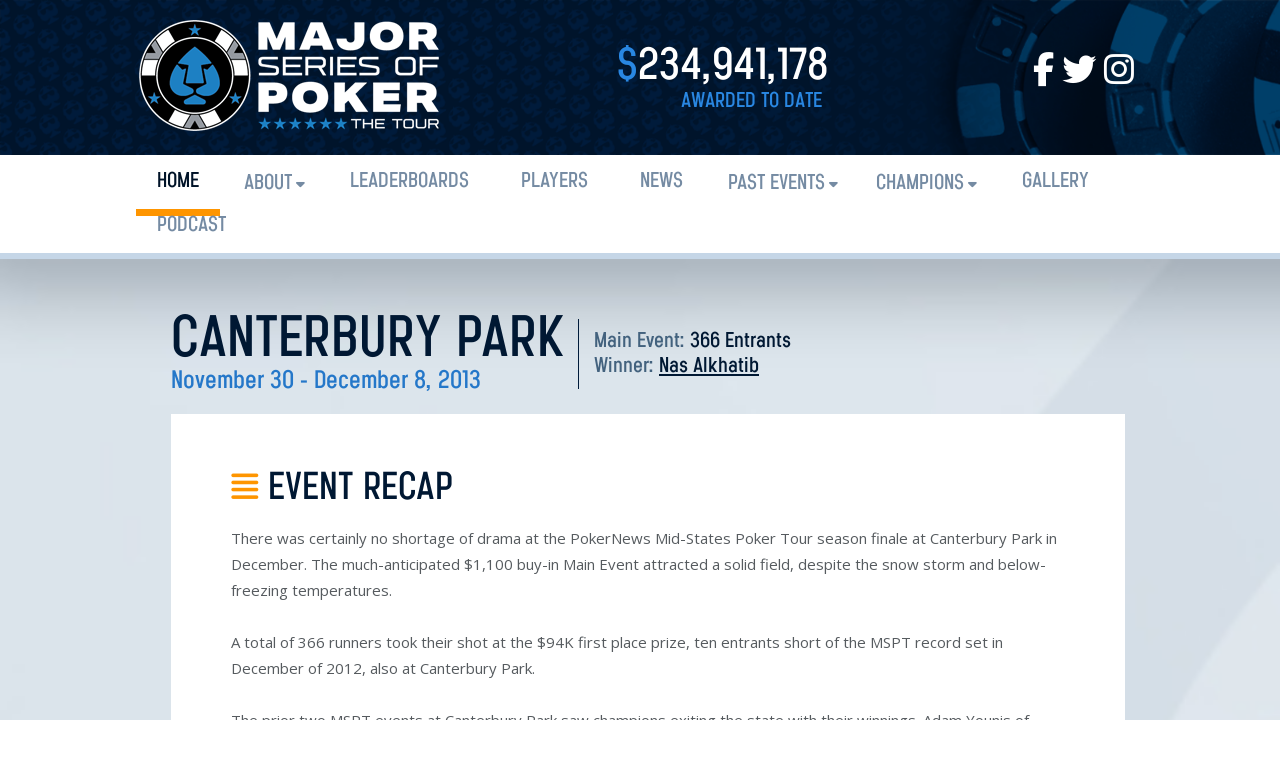

--- FILE ---
content_type: text/html; charset=utf-8
request_url: https://msptpoker.com/pastevents/EventDetails.aspx?EventID=57
body_size: 78887
content:


<!DOCTYPE html>

<html>
<head><meta charset="utf-8" /><meta name="viewport" content="width=device-width, initial-scale=1, maximum-scale=1" /><meta name="format-detection" content="telephone=no" /><title>
	MSPT Poker -  Canterbury Park
</title>
 <!-- Scripts and CSS -->
       


    <!-- SET: FAVICON -->
<link rel="shortcut icon" type="image/x-icon" href="/images/favicon.png">

<!-- SET: STYLESHEET -->
<link href="https://fonts.googleapis.com/css?family=Open+Sans:300,300i,400,400i,600,600i,700,700i,800,800i&amp;subset=cyrillic,cyrillic-ext,greek,greek-ext,latin-ext,vietnamese" rel="stylesheet">
<link rel="stylesheet" type="text/css" href="/2018/css/slick.css?v=2024.2.5">
<link rel="stylesheet" type="text/css" href="/2018/css/slick-theme.css">
<link rel="stylesheet" type="text/css" href="/2018/css/font-awesome.min.css">
<link rel="stylesheet" type="text/css" href="/2018/2024/fontawesome.min.css">
<link rel="stylesheet" href="https://cdnjs.cloudflare.com/ajax/libs/font-awesome/6.5.1/css/all.min.css" />
<link rel="stylesheet" type="text/css" href="/2018/css/all.min.css?v=2">
<link rel="stylesheet" type="text/css" href="/2018/css/style.css?v=09.28.2025">
<link rel="stylesheet" type="text/css" href="/2018/css/adjust.css?v=2025.03.7b">
<link rel="stylesheet" type="text/css" href="/2018/css/responsive.css?v=10.1.2025">
<link rel="stylesheet" 
href="https://cdnjs.cloudflare.com/ajax/libs/font-awesome/6.5.1/css/all.min.css">

<!-- SET: SCRIPTS -->
<!--[if lt IE 9]>
<script type="text/javascript" src="js/html5shiv.min.js"></script>
<script type="text/javascript" src="js/IE9.js"></script>
<style>
</style>
<![endif]-->
<!-- Favicon -->
<link rel="icon" type="image/png" href="/favicon-96x96.png" sizes="96x96" />
<link rel="icon" type="image/svg+xml" href="/favicon.svg" />
<link rel="shortcut icon" href="/favicon.ico" />
<link rel="apple-touch-icon" sizes="180x180" href="/apple-touch-icon.png" />
<link rel="manifest" href="/site.webmanifest" />
<!-- End Favicon -->

<meta name="theme-color" content="#ffffff">
<!-- End Favicon -->
 
<script type="text/javascript" src="https://code.jquery.com/jquery-3.5.1.js"></script>

<script type="text/javascript">

    
    $(function () {
        setNavigation();
    });

    function setNavigation() {
        var path = window.location.pathname;
        path = path.replace(/\/$/, "");
        path = decodeURIComponent(path);

        $("#nav a").each(function () {
            var href = $(this).attr('href');
            if (path.substring(0, href.length) === href) {
                $(this).closest('li').addClass('active');
            }
        });
    }

    //$(function () {
    //    var current = location.pathname;
    //    $('#nav a').each(function () {
    //        var $this = $(this);
    //        // if the current path is like this link, make it active
    //        if ($this.attr('href').indexOf(current) !== -1) {
    //            $this.closest('li').addClass('active');
    //        }
    //    })
    //})
</script>
		
	
    <!-- End Scripts and CSS -->
    
</head>
<body>
    <form name="aspnetForm" method="post" action="./EventDetails.aspx?EventID=57" id="aspnetForm">
<div>
<input type="hidden" name="__EVENTTARGET" id="__EVENTTARGET" value="" />
<input type="hidden" name="__EVENTARGUMENT" id="__EVENTARGUMENT" value="" />
<input type="hidden" name="__VIEWSTATE" id="__VIEWSTATE" value="CRT25ChYJBzZXkUM9lApL/Z9W7Ae5NhIzEna/2dDRmG6LUG3k6J+sjM1vhJYI8Ep/8OdPUegz1w6cDKL7CT4ZI+jtxJR6WSSPWViwFVmb3vmh0TITlyCA48ij4HHc7xhjwx8kUv+I5qdqIGxInduQCTxpviFsBomdI1Kk0PR54ycEyULGU8V0V1aDnsgAw9K3vZUdGVyzQ99odxShW8HyIQ0ReTBJklPo3JS/G3RmlzGqajuoTrrP8ocRBTaTGVGgZUxI1KuaDH7rY31aKsuy+3QjNYp6lOkM9fAaUQt9vO3JjGUxfQ2sEwhF73S3scdfMFSY+CkbX7CWQJfrbW01r7P0+jYWNxdExAP/b79zCFnOSzYIlMJvz1jhp4k8w7pp44qY8QjjMDf13JbqmbDACL6PJQJAsnwnU7/p3KnicIZAcPVZGTykcabgLw80mMvmfd/lS2rRx323SRUrxqzD5QfgE3xTUkqfqlKmfTRJuby4dIWaXjRq2gr66D4xgovGTR60VrNBaXpg0PrHtP3wcJfdhMy1BjvMGbpkeoTbRe3c8S6HUFTn8qWbG7g4bQ55wnyt2qYNTiGekhT3iIWeLi2PqrOSeQ8GOuR7iBm2cl8ZkRwfnTJ34UvyL5+vb+xqREfmw3ve3s/cEDXMOwBuYaRrvjIeUqzxEDqnDarIO3RJV2fsqWqLfv+GWqi+PDKZU1lAh9akrL9sJgNCgubKHgtjo6UvgisWbf4TF+E1jfsEOOp+MEs8S9DeZGgCicxYYuA/jt1sjrElCW0DGhZQfY4M2x/l8FLstbRFYaz37idYxyZhf2s2hK+QdYX0J964SfOeRFw1DesJs0IZQfEiGwoowrdxqZv76oJtEXjPwGdRl25TDYfM/uMqvsOyzQQ3Y0gliIPZshJ9782kG/l1rHqQUti6UPQnFfiBS2Ht9P0qAoHqtFYQD2hM5WaJPPaKl+xrQ/RzW3hJg2QRyJmUnYmpCAf98ZyRgluJdrQxASLG1obIiR4YcOi0bWXf2NhLVNtf5NWD9oNNAV1QOZd+ucxETXPAgf44Y92Vow+PGf4w97vN+JHW/Aa+GXQyBoZ+IWdrSvlI2XZB+ms2MxHc9TXX8WawMFc0LKSATZhsceQKKOBhRzcwUOB3k2EjFkhYdNIXw48oQxxMYItZfLSoTW4U2/GuwXwB+NpWmjMZOzL85bcLnrLDZWgFE9guq9Mv5pJvthAA6X8WeUI09eWizMNzlZUX4XfeOCkDAMv/jOeZdDo+h73h8ExfVpsJbYRAKTRvgXCd6cWWrOW8UljrfyLCg83mhLkyvObEWe2sI1ENzUH/4x356B8OFp2u6FNMBx/iyvLf6czivN2kANQR8p+bVzyGFEfXfeg80OHUwXN3TxWctxXJGz44fVlB5jEQrVaiwk0EUEJtVNdhoLXCIAYRwv4g65xYY+t6AKXJwN7A1yY2AYterudU4AoacEB3GTPkD/OyP5PG5e1bz9rAxIf5cKusUeZrb5nabnuIiCA7ZyXO1VqDKgFfHyVXXl6D9f3n+356pWFS1NWkM3U6UamgtQ3Hm/TWuQgiGLI7qqdCIiTGqHgRJQQVo/mlljP9a9/[base64]/T6nsbqVEDiBPOVaqvc/UjEJwr7DHDw+VA/inVNz8p1rhUp7erQuyh3r69bpO6hBPQXbpG0w0LkpNBbgHsah45ZNsZTdVK3UBmrZoP0hRimrMJzfh1bLWU01uF7HOTNcP35T5raeAGpA1LqLphf8T3QTiGa8PCP+bxD/T9TfDHKXYFDqJ3BCDu2A+TLYVfHpcQRLcqbEDeajXrDyl3mELjkQPP5WXVgLlwwF2qajEWvPy/wWIEKGCrquLB2urGzvg6VbW5ZGUxMfvOIkTLmY9A2Am000t1vBNgZtXHWMwYVCeYC6oVh7cK2Lu/9o+e1NrnNU1ifBkVmblhlP9XIm6j+CrYG/nQ/MIPVvnbP/pW7dHatd2rh4R30YWV0z581++pztwn2uwewNtVmzYoyn1ARy0UK8009H4VtfERq+Mip5xN2oelIuJcLwjyeci8XuL8A94rGvPcPXpl0nN7V6hcyiPjeZG/i1ZuP2+BFYBmP2N5SwkCVRkKdgLVwDIA9p6uqk2Rhe2CBjHODl8y8yLKLKhGfwQfx32RMpQ6d1e+ZR2SQ+2sPFeVIvK1LNG5ccxoNplzJUdS6CJYvI/A13fN+SpgOENVRNvY/rW0EZjSzpX4sZqhogk6Gza2ILPStRtF54MEvtlKvg9IMhcbM6FRhKbhVhhRm4NflH14FuwSnqFCPdfzYRvuOnSkM1MXp1ydhA9WpC7R3Cj+KFjEAlcXZ2QGtbHOZQ6ir8kmClWHMgc1LhOspBzi+q8inpj54/hhdAz9wJu7214UQet7oab6F3eJPHkPlaPXjgdndT9EQEeH32EPx1vuTk5f2iK8bS3vgUiz2nB+WIA5AaV6MjAlL152mwqETi5gg504OmRxdcd7LwPK9wbr4Cxx/VVWBdFN+Mj3fWUYpg4Qr+aQhywAniGPmC5RpY1++PrfRbG/UHyJXqA+Z8OYkcRvUdre+AE76ikubLhqgUk3Qv8IHXEqypexyg/kT0pxhTdz3kAJkBrqL1C7r2TJ8nrAl8KzuOVtiOR5ZtcXAms8v+eeE9VSzACPY5eljsfdKRO/F44dJB3YbIHQpDun8Ya65mYzf2BNKqKxgwbBuKXWi7rW4cyqDLT5H3bbCS0Og4kTwamfBsLmVS0Fh9K1AiYyw3ElNnzu8qP6wPIxkFSJapSQ5BTO/oi+8gwKvHTzGCTzVkT3oVEUZ/ptiWs7IORsosCLF6KfI5cUP0MHMaU7g7FZX5Na1rPQz0o5CsvCVlqLRgWFgVmFfs00MTlr+ok889dvPNTkFpKozFncjwgmaNJpk3Lqf+i4DwLdYkMck132lNoeSs8ooc2LZQAP22yQLmhTf9Qqr4SOihph7nNUKs5w+OXQwTm1AjQqTTbHXoFUHD0F8eBnXen/sxMHf1dodYMifOutWxV9uysrfdvpHmBJAm1Ni4LST4TkUsZclo8+vNyF1mG9Wh3nucTl6rBIRZjxigfaYOcN4JhjSRfwJd3fRSaRfNSzkaJbtnCr3MnSW6J6gZDSfYLuznet7b9T7yJ+HNO6DO7TDt+KgwVj1ScI8Vla+FyjXgIixEVnPxpZoK0q6/JWfMhU6Gai7tABnew7C9jL0wsbF+czes0yD4duhYhzJX9SSlX8GZjh3nphU4GzqqnZI/d8GMQTlHAhsKY0ezciiNh0Hp/HF0Pb3WtdO7hu074OoLgMtKE/yEiyNcQ1MA+Tz4Q0kvb0hG6AHcAq0LPLYPkvvEzU7gCBgHSBgrxXZw9UCgKDHY+Y4aEWyLR9tAUDQefeFQGN7GB+9n5Op5i6BFH7i/4sXBlDn6ilypHdQfVgHiuwgA+zMeLKXreVnnnWyDdaLVgDNE99fKIVKcfr4yLvy7TZNNv9Xj4Lel0RGYB+PJrSQ7CrmZBtMuePnXRIXcg7jTDeB8HOrZZKnWsusBcqxJ9sLjbur1SXj6+y235pIfcfRTD61Atorm+RaJ/XSMEr3Ci2S9JE6qXtiKEgcqOadskziVqxFeAhKqLFbDtce0JsM2zVx7v9C/skZ+aOIgT9W0G3+GvbesYlSjqwlyRbVwT5lQOv1ANufrf5L8cNDt9qSybJSaDjBrk+/fhEm9+eAQ4mlOB1J9zPrcFECnRIdNpX0b8mqyne7G8Y4Mqt1YENkp68CNYqTf7QgG0BegwtVQIpVN7NBn9+78PwiHP7shgNyBMetGeuGq/lIk6YWgWtvNFpmoB82keNpVa0oRFMK+ntqS1bry6YY48anCgajzCofyik67qnzucWKOtVXMd6etA3UvMB83tjFyKm7BYG5c8GLiIPqG/V0all8nsQEOz90BLk/BrMFtmGd7NhhI1GEP+G9SK/j4s0K2HIrFV5RVnFwzZnJGnsY//Xp81q9NkIY5bHz/[base64]/rXVEMv3WNhNz9eNh55Qot1C3ma1aMmCRB08f0ewmT6JJNeT+kBj4bsLN+l7CnBrFwrhft3sK0v0THR6mmJoDpS5P9iVKc+i0qyIiHJocGzYua/Ar2TsR09ZZ+/9zjpx3lmsO9m7THVVqMJpmk+LSXIR3MlB9x0LrbzZTIO4RiG/x7PhbyggmwX52sC9NQjKdwYyvZV2Z9sg8xyLikPhWaAn5QGJ2N4UwxuLiOt2rYIwTwjrGaEIArbY0IJ3sxpzrkvrRc6KzUGN0f6VIBaPRy/OMAxMdJrxJeptbe7IPyz9F0YuTLT5GLADR7Ppp3WK4gmIHMlPJEQjNtvs5+eUh/yUWm7KbLzAv2vbYG8HC+q1ezE0uM/sYGr4keXife1j4l+ZOE0QlAWc24JMLPRex5cMSTb8SLJbNE6GQkNeTFIzjIFf5j2Z8mvH+8Cz7hQGS/[base64]/1LvTosnEsMD4q7frADsGkahCiZw1gAEFCWeIFdJS4rCYwmPo2FhM3B5IE/[base64]/uN8YvEfHhg2v7ywo/QdgADjKV2D3fz6i8koO2OjjGpOMleo08AQ3aRUuanq1IZnMq2EErrv5lqX1OXEOtqfonfPDWtMClnsOak4j0l3THCjEz0gtaoeihOyoMThXXfizoj8Yb7QA2ye/XC+Hglpwe1ec9u4SeJFFpgA1ZRlbhgbr1uW5JLvd+0cEEdMxcJc6GuzSvZ97KSY8SA8Cv8r3UQqyfb/N0jpafqCnsSmLrFdZby2Sznkb3jsOElZ/AP1WC9o5WXhLv44J/Hn+zF6/T4GMxeOCB20Ad86kDvhmNO5j82YbQ0rMkWakbBiBymN/WJj678Pm3qoYk6JOT98T9mO4/xSOrumVp6GX5u9PJv+ngp1vL9LhjugCrKG1F2mTyMsBYS1w7NYUSguscOhipxadlbgUjS/dXin2ibg8qs8y+0HR0UtRVa4zV1rVSTJTnecCpnkOenip1RvAzq5aVjlcm1dosmJC2GzuXrGHECAvqxAp5IjrqS/C0emC0qxda4dvCRuR8QEoONBuZRiiMMvzHd1NZg1TQXh6ccS4wIlzBIV5R+tcu65wSX68shj1b58vk5nASQGW1P1mZX9TGJNN3cFg2odtfs1LORy2Q5MR8+pe3rOZ+TWCXCX6tJCk8UFkU94/AehkZpcUdTJsvvfd2LB2+sQfunBWabSIS2SYZZ5MbhANU7OtV5yAbpVxKeqpMe4cKcYkZZEGyk/Ea5GnmiZjYdiak3xaywYkVOaeFR6cRFFXu0jvZmBeyBlSjiBHstRPQTwrFq2mctodWT3m6srif5qtYQumV60ofE7YMPYRnBSBo2pkT/MpuUlpr0LhiCfUSIPvyL8fvu9FswPKlfsp9YxpNFLlzHPKU9U6Ge7M2yyx6s3IAgMggvkFE5y2K9BeyNCuCgrcI57CGgMbuI5dpDEDuYNTy02+JLZUOvtDeYYu7N+U1YF/yIp3K0jS5gvTQzou+4ktk55QO9lSfZ+7lxeNugS7N+cupXs+cRSD+jB8YJ8xzwxjU7LPj30BHOvtpnXFfiTGJjep1Ye3QmJmSjSI+N9UKMsvvImjW/At5wyPxkeKXo/Ytvy3loF0U2lRMxNBBHpqpN6gYsT1clqO5i7kctStJArdKxHrrD74RrZwCPthPQiSJRP9qGj5AGPFTWa71P4gS5/[base64]//OHorsP6RKrOJUQJ3Imbtx8GniSyVZUJCkHufkv56FSPrx9v1PNZHQ3y5XCcH6QDsvFe/OYMPn2EdE8kcmpBQLeEqeNFB6k2dVneItStEkJ15n7SpXw7wEGqT+BVDO/cgujR98eJ1lwZH5Vg14oXATcvso8kmFPc3k8eVTBHWWWInB4motTbHszisjJYsfRPl9972RUCtQgv6qWXKty54BoNoNBzcIGiPq/bnIIx9Wyr3s76Vs1Gz9CgMgewypD3BrnRvPe449KOV3Y+EM3w2cYUWqN062ayPDe2TSz60FZpozKaYDhCx2Qqv37ZYTWIZx4ccZPPvVtkHJwbfZCFYRT205PDMqQfwDtYHqIrMDtEfoVk/Q07wxiu05tupkx0slEbc7hGbcvzyENMoG38aoFfMGIGgTkcyXLAB/ZMYjB8V5ODvR4/iScwAEqiJqJYl1Cwl+UrV2Qj+RzgsWjdhI9H8SE+6wSyfEVG04qUSmq5epoONrRxV4QV2Sdy8pcyUKyethovLBu55RG3kzVxGzp8uKFAznvZSzox+JKzYk47zBSn1Asb99K3qbNqVlKEWMm2Fwyb1P8AODGNbjCqPSwAWXHP/sinHxeJMK5jI+De2pnRNwvn+9SMa3/QA9x8TTcfpAlHUhFBslGf7BKlY8F24bZsZipGjOr/6VM1m3AlUVjQrZneezM+wGbkUfRT35qW0qtHjLxyQJnaf9ILHCwo0LPBIwIof/WOIPms7+YsBIBbtj1121Z/ijouq3Zn96UK9GTYmEMuZNXKSG54qETpMrb0koaimqwTobqlVT6IqHw5w/IDTTryILd7nAm3fzo8m55fHiQqh1NCBD86zPGdZLHg9lOGHoUQzavo6tStWKrzDuv5rMxUD/KzHq+uq7wPZN0fOwQyqldP2RKGFtKnTVfzRQ/KUGV/4Td6bK41p2k9DkW+sSid/Cy0FPZ2hgg+ksDvqBGnk9HIvpNucohSxysE9wKoN7LTKPC0rvH6OYIxxi2KU7EIPl+RXYivmYW3r9TFY2uOZWPvKo63Lmb/GGRDEo69w4fJcohycNfjmwA5wl1eS2KJgE3mwx8NMiCjrENZqRVxX8jcdZidVOIAjwt/yVGFykB39VyVHwADpqIt3agfpowZ30YcKYGy7k8l4+tR/ZNqCb/ZSFTiq1mB8XU4gPFcNFKMiJR8U4IPGdRV2qwNIIFnlhScB6LXEqDMBV4G60mg81/WGPm3Ot/OG0xVaAQs+ofpG2q0wvdkx6c84EF+71+Lvi7iysP5UFWseXyJ90nCFhMgSuWi6T/i/Tyim8QhAZoGayovJS1EUvWR+nEEufbu03TSOhWkR/XCWpPALu0SP/JZMVvKg2+KJK+yuZXiK2wcDqKhgKLDEgBxWwNuUvR9Ty/aCEytptLRtJVoLUh/BlYFOJam6K2sVk3g8/iBehQxOJaGy/n1Zr6Na0qdQxMWXsuyjR5Dm3wD9RRhVuq8lB3CJOXyvGK0JPYUMvJwdRrjLgCBKAmpnZfJ1X/YxDQFF5k+WUSXxExqghiZoU/7qdgMW9VfbaArVTOR0TLAIuJuM/kbxxfJiZJcbPCXVE2mPWe1dXVJvl5pOw/8bmwxJTidw9jJ2Xo+yyDGq0Cik00Wcpj6W/oV6rNNc7U6LnkLiPqLCyyOkWDN5mLBO/Wp0iLc5w/eggcwuQv8w1Sg+fDq2Hd9VuDnnI8ai7LBQW7++Jfm++YzSGE9/8egHkuuWofUP9C6ZzEdOY9Dd0au0/cia+4jMgkHrm/1DtHzew0DUma+tcfCkk2K765s/Kg+RKBFh6zcNqyq5lM9ClwEbXQJzK+C45TBqcbdfeWEO8Cs1IHSdMkj4f9u32hNxMER4pKJFlHxdtLfZK6bf/pm3QUwG1dm6+ErnCdDZ2WWsPd7a/FjMLbupFqTHqkfn0H7hWl+XKHA/6OULFnwiU46SIcuqaHth+63IgV8ZPkTSnoy1+ToTpB5aPVtyhbUPbDN1hvh9h8zv5XT9VDqdNtX8NhmiemEFyXbuqsAjmha+AC8ymBq3jNmiA3g0CImRKGh36vIG/hByPzQJZ2J9hyG/YcozQBSKcjcYptje04z31MFuvL0hwen1pXPGxcLarQzL9xkHj+22C6FtmZeAbZgeJ0pI6IywTK8SrpGktA8oYF6cLEbN480VLq4dYAOrXuqJJY72ISM6QheZxSsAQ3oT2cCRk4b12OpdWqRc0q/7/FASGYJyX14lWAuQibhm3fy11AgFFOmOlbOkEU9Dx+YsOp/+JNQWDWf2JMFXE/pLgMUu77XdrAy0y5d4+UTPwI/CpgWawAH8h0lTNmz9cO6iGxwXl/[base64]/kuM4naNyXdc8ljfYbgzwBTfc5VUNdyLlhZvodXMvG7l6ERFKY06sG+W9eWSVAW4wjYL3nLPnuH+0isymYxguKA0Jbg/X5qd/FNgD1TK7Nf2UyjW2aMpjRcm941FuDujybCeW9rhBm09FPYGF2KkV7IWB7UZFcZcgiTdnA2OEYLpq/uk9mrxVPWn7X8jq/kqplQTGi5+cMMRWERCIviyYAmq2shGy3Fi/6Fgua18gZ/6KfIoczyuY8zUAvrS3GnJ+5zd1ZfhGYqMBQs9pfPLtxhO3UMCOz9cak8CaUYaNKKAXQt274oJeI76AeDmLignBT1/Or8sjTO7jdYMETIBSS7201N6s8edBG1nZvKCWcNW/sDF80QR9Z17zE1S4fZWgZDsYqtWBclcCrtOGAQkNSRn324eQhPqpBWRqm9XnhmhtpQMHZ/lgBaL+AUFXysZbAUqa9psGINJs/GcL1ejHLnZpQHFNU13YE3RQoaQKpWzSHM97zDNHDSP9grEUfdNkmtzXH388JdTuBGspbZ/fvXSoQ78Ptd9jL46ILVhc3kUR4Y9hdGYCKtv1z/4SFOqrFQMZ3E+okgkKL/hLVDAEnldy3+Mo/NQ8XZ9Rm2x7aBaTO2A0WdNWqzrmvHx96P7tfzM/aZHDRmS6BfoRR6w3chC+GemLkUv+buoMVlAdHlCqhZ3QKCnSynigp29MgiE+88R/qDteSRXR/H/EfpCY3sM7uYrwIp/PkKjOEuoftrvNgu77g3pJwhIsXRgaPmvAmtQ7yr/++5qjglFwe/3O/LfbH22NkozNpfdynrBQBBW3diUO8xJ/[base64]/QEt6gSUIMz0SEdTz4diLejvR6g/dl2A19+fW317XEIk0ICOm/kzFCssKfodgXHD/rWlHvujiDHoYxWkfA/3p6iw4p7u9MW+afZFI9QI6ZdO/zPv4UPA5SKBFfFeNoXsLZwptDnGoP/EXah212iXPKc4w7buec5XRya8NrpbbAiTL9Sw4BKyNvBOlQdE2eKarQPhRnN0omC9o9rDoY4oXohVBVF9RSklkOeqElLSL7hG8JmndzW2x2ReHZTxl529IxRyJET0/6uaOCqWbXrqb1ykKGR2o4W8YFr7SSQOeS40/HVRXOMiy7l+X2/uXwfn9l+zAT4zAiIX2gqvmAUdu2PKjrmHaCf/vWMabfaAkksQMLt9McD2wNs3h4mmDddPNiD75geDPzO7qGfcG4N4zTd7DShmP7wu6AC7/N583WQiTcmaLgbY4B7nS4HHJK9jC5uzRTUV/ESDHA9Q8b9ddwn8yNXNv+KOtMTckdad2TVy83ByTjB6KxFXLYLAO7StkjuzVB0b2HtT/Y85Mc45GeIwENlHwPW5GdIRj77OEgYYfCmNaaPdZRXNDo9edcrVhvZGkMyN0RJA83eCw2KXFO1clM3eF/uEBAgqzT40redhrJcVHprLLK8s/+lUDRHc98ZApdE753EhBCgBTTvFyAMaXLDA8fXKBQkJGEMkoQQMCjVlomqc/ZLtvDFW4Nd7Npb/[base64]/a2G/qcPQI6Lvp6Wst5i2R9iH5tUHAUx2LvZ6na3Bl7cc8VTv3Ig6xO5NtWODUhmjfi6MN5XPcIlWLMH4mQ1UYD5vkrokEWyT9VJUz/ekSm4TntePKsRapxSbbFO+w5HyUm4F1D1TDHXHVGz1PRMkZhpKmrUnfnvD4OVxShTcKI5GoV8RQBRI4gTNp2Ou348j5td3UatHlebwfIfL07UHx8JK0AWJ/Ad68u2t3AUMnnoy/bUDDI1OuvbDiJ550dxWr6vKrTo1PArl+T5zJNJhH//WM4Tn+BpmqXgAsIPVUWLDCnTpTbzvPULnn++Ys2IVBRPrCuBgBfeOIU/ljJDnTm3NvWg45R9x5heV7wBYVcmitcZ35aaGZvGvVViRFsSPWuTW15dUuRDfNzy0FvF/[base64]/xCRUnSeF4tlwBjnwAgr1eM07Wu3ZovLo4GYf8PUQGwH8mhOVepf5DD/PvO5jh6cRMXjRlBqBh7ug5dZhZoDUenSMkpZ1iUkfNIk2TsH9Gij0HzZxlc/BtJ9qN0AWI1lH13SNM+YDPilyEQ0+Vmq4OuPkVmvDKhA+bS9sNMYy624T6QjptKE4xS6hwsiPbIYwZx5EhDtm5neeCpEyr64+faxSXOrBuXxHHSRakWyAdIAFkkTwfSMb08VJyFzT+iCe0fBR0jwX5q1Q4262ZcSl/oqAU0BRaROPcm5W6S/p8L51KX0KF63WJfrRtOuyBMEJEijACEnUFKoWjWXLaVGq8dTBgP1lvm3Pejb/MfRGZgCkdoVSz4VGiuBZc5ndmuWRtFXOMob4gBQx2CLoDhWuWs00mntGXWhFBckthHSEcTgnpEP208eFJYwG85kEd2XpqN/zDykGeae/YunkRBtAlrmjWkzrei+YHNqbLaiZjLhY9EFpCXYxEzTzPVR58lp/xGbpgNfMwu/bYeHFOztc6gpCumggh2JO+LdB5FhgoJcoVQ+j9AWuyjn0D+gAq92OwWx5NhGE1hnOVgaBAtiXZLcHcmeh28Ysk1O2MUrJEKDiLYiWDWc9sa1l610DJHKq0ter957BwqPX4Giupx3JKsct5CBTCNJel/5zIBbRDl4ejhQPXDhH96n5T8KiFstVgH7ajcH4SF8Qd2JMjYAW9T53GW6SHa88hS680sCWMoKr0Id2d9BJV2Fv5GfCJabjQze3T/bwS5qRsGGJoUEeecOcw6EdwEiAgKobnnVRC3s6n7laYKkdV48Rpd5j4SWxcm9XUWiDhApkY6h4IwmGhrSSXEOhGxdUHXzopW9HXgxh7cquo+lSGIQGdmgsIS18X+I1PDmoblTvWq8jIeJFOkxz4kgf5HDQJKY6YfMz/9wsdjvgvH1byoFC/PQ4YzTrSroMjyrFnHM0Z4UbQyrs5FWTHKJRvoMDKzkIrAvyrFAwD65dhLQb2Ps/6g4W3Sz7tSUOjJWM/[base64]/DNxH67QPHUX/DKSgxg2jleC9O+3vwmbFL4EvqEQcfpskf9tdgbMWM4oDXoTG6JN5W3LyBJAfku1L5XV6ge5pJ9OTkOVh1nP/m7zYh9b2eN4numfY1OLPUHkS94vbJ2OQHMvlboVPofFIHadcklXn/RPgSd4HRstXiMdzHs5m1jOqiRJeYXJBUao/[base64]/+3w5QIRG4MNq1A1OP9itVzyqZdOcwL3nEY/9F/HH8kDCdnTsn9R7BlelUgfsrbJWfNDpXyPUvPGU3RHwvD0SNp2ex6sqYrEFuB/NIj9fvrVl31GarydsTDMOFF+i6U13/L1CA+QVdq0BpechgJG4CaKo0v+n8togiIJ8UexkMKQm3O6c+CqR+DOuhHxNQRwikb9VlNFXjzbmN0of/VenZaXPyGB8GQ9YQzh3xZPpN4Y/8rsBtHPNiLfHv4jp+aNZI/JqrYRPjZ1N8s26XApDcza/[base64]/sOvd2TYckTwvzLGMmWuVE1WRFycFa7hlGdQiOk615OvWyfhufEzT+25y2m+l0Ftkb+92PQtH0Wsw03W5OZrv297p1nI9+jw+0IjQou34HnJVYm3vJ6VNn6t1q4qeLL/NPLDxHFSspM1qPqbQUxk1STn1eGCowovegxAva8gWZLuAW03jOmcBF5CWMZrHUAcoE5FQjAQAts5F1XOxJ9m033M4U2mHY7IHP6rmi3y5bDAKA0xSZwLo4uDu2YxImKoeGvyhuP1ic65hKl3etPAJDCPaaU8lWRZycVt7TYsZnOeQP21hbPAipMK+O+t/uYf7UMYgk4XYfhh595yTIiKqGfxVHipr4GrGTdSlLXzMyXH5BfGactc+QywhagaU6qgvnVSYuYNXbAoyjPLUrdAbviPsNEm0+gJRifjnBSprJUeFqOWkxqdX95SbTSSX0Y5rjRIcnwf6ckGowfCS/5iCjNg0b332kgz7gPLCNpW110UpMHPlDOZHehU59qXCabAncBdLz/8FviDpsZt3r0EB1g5voAUBhsTxdAO8eSXMGw5nlA1TpZSXyNl1D9pE2I2kO244oVOqNg843HV+Pyjzp3sZ+6ULSLjWnAYnofMnUfJHHNppVemC+5fCRXD30De+MYjtE0ebkOO0XVxes8iHeBYMV/434NzFPmTnuREQlt0GTJzOUy0H2pntIRgXTpk4uwIeIBjsjByPwPWFv75ML+clrQYx3V0qqVFwuSWXFMe2jYlr8GLPVBfVLKt9fslDKL5HmlJP+En8dTc44+vFG/F50FLxFcEvuR8/7u8Snr6o47HqjtlvOevu8Tj2P+4HL+m5AOaDhyVTlYn6ArZAlXyGarr6Gfj/3EIdQtKBo+dzDIms5O+ADhagC/p+xYOkEB8OtbfpOGRmLe/+Z0kJsMfbapPYGsdb87F5Qp+xk9RkUcto64ksy9wL9UXcGG4lNfCvz+IjTqxbpr6Ma+VV4hktFQ6vgMUUDsMuUfP1j1nwnQL0D3vSwzz+pTnS2AJEZhXv2CA/aghI6eFYGuLXJ5goyLlYBa/QjDblAsXJXg0Axa6xOznMSXXudlBW2Z8PIgx2dTPSXPtyh+8WTYOCMijdskkU+RVvmkJ0V8x0/8WG5b1OJdrZoshDTo3s/52AVZpzTDPz9lE0cIMYD5p97HI2nT2lA7VbtMlJx5zfI3d+UZY3+nCXx94gYB1bANvlR2jKueBxH1aco4EOLgIarOG14PRxavLsxzuNKv8q5toE+ZjrKOpzcStY06YyyFuqTfLy9nNj4EuH9o/yt0MvZ72kGN1Ty46HD+omRycNT5tqIkbNf9CMfbVVS8wdC7A9/7e+KET9L78enNxaaNS6cAyErgU2Igt3i7ZBANtAKlLRK7dDsDtqOkCPqtf5yh1VUXqwPb2I1wUc+CSjyMNiov6ofE4NIj39UE6wPrw2bmckhGNJTf/wb+ltq4KDSuzvBT7Wj/zIvc48ljIK8g3vq1VviVPk6JPUNB1f+zLlsGF+IRk4Rhrhc3IFfWB6XnYpEemN4YPuovc6HPGPiBqEtfIUjJiyFPkhzrv4OHHNXT2UCb/3eMdQ60nYTGuW5lNOJcjDtVBwGDYSy5FJdirOwkj1l8oAZW0pV4AeZwhKd0hXYSlKWuJjWkjYCC6fElTZa66UQHdo+b1rrhKnJkvDMS+zN4XWv9zgl25irG0q3dX1vW/kuRw+qGDjGCC3uA3tIasyyMiCnsv/07jWvszM2PzK2Yn8hcaAbCi2zY963dnTTGN8INtOTwrKZyNVi4rcj7zwlava3zLQUOxDjgHNyepb6MHAWI3tZzOV0N5upBOpIPLIsDaEV0bVqUZRniYNn7/gPynH9hapnEgVShTWNGUQQMCjnW6LLd4tPxZtlh8XSrgWpX8WUB64WnuguFfOCIlWd/mCFu5/twqI9T3KdbqsFlYeWbBWrF7HjqJXGN47khblJRxJCJbnvLUUb+Nij3NtPzrOalzKUUxkA2OAZBM+LyR/HG+krnnkseppRKUQ2RaI0dqwOS6zKP6wKJUp1LQgWK/rsawhVtcL2SGWq3AYQHqWHYkBGPAE4=" />
</div>

<script type="text/javascript">
//<![CDATA[
var theForm = document.forms['aspnetForm'];
if (!theForm) {
    theForm = document.aspnetForm;
}
function __doPostBack(eventTarget, eventArgument) {
    if (!theForm.onsubmit || (theForm.onsubmit() != false)) {
        theForm.__EVENTTARGET.value = eventTarget;
        theForm.__EVENTARGUMENT.value = eventArgument;
        theForm.submit();
    }
}
//]]>
</script>


<script src="/WebResource.axd?d=pynGkmcFUV13He1Qd6_TZHqp20pLClN4Cs3iIaCqDhS4dbc298T7Mw8_36gmMpn-ycFX06j29TLY-WUxKnz3qA2&amp;t=638901356248157332" type="text/javascript"></script>


<script src="/ScriptResource.axd?d=D9drwtSJ4hBA6O8UhT6CQm5aw2qs7hE0ydu1aUVaNNQy9LVQStJpDTZsxOlHnKg-GWsweit_Warm-RFNnrrr1SUhYzHjGhNG7ncm19Ga-xT20siEOZ5Y5OBZyvWpcUlQcI7uu1hrAEy107gfnAKnk-vhol9ICXqhje91O_2HRus1&amp;t=5c0e0825" type="text/javascript"></script>
<script type="text/javascript">
//<![CDATA[
if (typeof(Sys) === 'undefined') throw new Error('ASP.NET Ajax client-side framework failed to load.');
//]]>
</script>

<script src="/ScriptResource.axd?d=JnUc-DEDOM5KzzVKtsL1tQwCcigfjYbQVSogQwgFkaNTM-xfhGVkF_vwcrrqUrv8m6ocAMMXzmviLeZ57CjE49gZnWcUhwR5nCiBHrYf8c4-0TcjbRXryRAaSXSzzUV9cDrVeGRdJsR686K3VKFKrPKhurxrVGgJF_OJy73Kf2yq3JubgAvsj2vNVb2R6LzF0&amp;t=5c0e0825" type="text/javascript"></script>
<div>

	<input type="hidden" name="__VIEWSTATEGENERATOR" id="__VIEWSTATEGENERATOR" value="558DDADD" />
</div>
          <script type="text/javascript">
//<![CDATA[
Sys.WebForms.PageRequestManager._initialize('ctl00$ScriptManager1', 'aspnetForm', [], [], [], 90, 'ctl00');
//]]>
</script>

<!-- wrapper starts -->
<div class="wrapper">
    
    
 
    
<script type="text/javascript">
    var $c = jQuery.noConflict();
    $c(document).ready( function() {

        $c(function () {
        GetRecords();
    });
    var time = 480
    
    setInterval( function() {
        
        time--;
        
        $c('#cashcounter').html(time);
        
        if (time === 0) {
            GetRecords();
          
            //$("#countrefresh").animate({
            //    backgroundColor: "#fff",
            //    color: "#000",
               
            //}, 1000);
          
            time = 480
            GetRecords();
        }
        else
        {
            $c("#award_date").animate({
                backgroundColor: "#0f0e0e",
                color: "#fff",
                // width: 240
            }, 1000);
           
        }
        
    }, 1000 );
    
    });


    function GetRecords() {
        //pageIndex++;
       // if (pageIndex == 1 || pageIndex <= pageCount) {
          //  $("#loader").show();
        $c.ajax({
                type: "POST",
                url: '/services/MSPTService.asmx/GetMSPTTotalCashAwarded',
                // data: '{pageIndex: ' + pageIndex + ',eventType:1}',
                contentType: "application/json; charset=utf-8",
                dataType: 'json',
                success: OnSuccess,
                failure: function (response) {
                    alert(response.responseText);
                },
                error: function (response) {
                    alert(response.responseText);
                }
            });
        }
    //}
    function OnSuccess(response) {
        var xmlDoc = $c.parseXML(response.d);
        var xml = $(xmlDoc);
       
        var images = xml.find("MSPTTotalCash");
        
        var j = 0;
        images.each(function () {
            var image = $c(this);
                   
            $c('#countertext').text(image.find("MsptCash").text());

        });
       
     }
</script>
  <header>
    <div class="container">
     <div class="header_in clearfix">

        <div class="logo">
         <a href="/">
          <figure>
           <img src="/images/mspt_logo.png" width="300"  alt="logo">   
          </figure>   
         </a>
        </div>
         <div class="mainheader-right">
         <div class="header_mid clearfix"><div class="award_date">
            <h3><span>$</span><span id="countertext"></span></h3> 
             <span class="awarded-text">Awarded to date</span>
           </div></div>
        <div class="header_right clearfix">
      

           <ul class="header_social">
            <li>
              <a href="https://www.facebook.com/msptpoker/" target="_blank">
               <i class="fab fa-facebook-f" aria-hidden="true"></i>  
              </a>&nbsp;&nbsp;
            </li>
            <li>
              <a href="https://twitter.com/MSPTPoker" target="_blank">
               <i class="fab fa-twitter" aria-hidden="true"></i>  
              </a>&nbsp;&nbsp;
            </li>
          
            <li>
              <a href="https://www.instagram.com/msptpoker" target="_blank">
               <i class="fab fa-instagram" aria-hidden="true"></i>  
              </a>
            </li>
          
           </ul>
        </div>
             </div>
     </div>  
    </div> 
  </header>	
  <div class="humber_menu">
   <a>
    <span></span>
    <span></span>
    <span></span>
  </a>
  </div>   
 
<!-- Navigation starts -->    
  <nav>
    <div class="container">
      <div class="nav_in">
       
           <ul id="nav"><li ID="Home" class="icon_nav"><a href="/">Home</a></li><li ID="About" class="parent"><a href="#">About</a><ul class="drop_down"><li ID="About" class="icon_nav"><a href="/pages/About.aspx">About the MSPT</a></li><li ID="Payout Schedule" class="icon_nav"><a href="/pages/Payout_Schedule.aspx">Payout Schedule</a></li><li ID="Registration &amp; Release" class="icon_nav"><a href="/pages/choppolicy.aspx">Chop Policy &amp; Procedures</a></li><li ID="POY" class="icon_nav"><a href="/pages/POY.aspx">POY</a></li><li ID="Gold Cards" class="icon_nav"><a href="/pages/goldcards.aspx">Gold Cards</a></li><li ID="Awards" class="icon_nav"><a href="/pages/awards.aspx">Awards</a></li><li ID="World Ranking" class="icon_nav"><a href="/pages/worldranking.aspx">World Ranking</a></li></ul></li><li ID="Stats" class="icon_nav"><a href="/statistics/Default.aspx">Leaderboards</a></li><li ID="Players" class="icon_nav"><a href="/players/Default.aspx">Players</a></li><li ID="Magazine" class="icon_nav"><a href="/pages/Magazine.aspx">News</a></li><li ID="PastEvents" class="parent"><a href="#">Past Events</a><ul class="drop_down"><li ID="Main Events" class="icon_nav"><a href="/pastevents/">Main Events</a></li><li ID="Major Events" class="icon_nav"><a href="/pastevents/?evtype=1&amp;ism=1">Major Events</a></li><li ID="Regional Events" class="icon_nav"><a href="/pastevents/?evtype=3">Regional Events</a></li><li ID="Senior Events" class="icon_nav"><a href="/pastevents/?evtype=4">Senior Events</a></li></ul></li><li ID="MSPT Champions" class="parent"><a href="#">Champions</a><ul class="drop_down"><li ID="MSPT Champions" class="icon_nav"><a href="/msptchampions">Main Event</a></li><li ID="POY" class="icon_nav"><a href="/poy/">Player of the Year</a></li><li ID="MSPT Hall of Fame" class="icon_nav"><a href="/hof/">Hall of Fame</a></li></ul></li><li ID="Gallery" class="icon_nav"><a href="https://gallery.msptpoker.com">Gallery</a></li><li ID="PODCAST" class="icon_nav"><a href="https://youtube.com/playlist?list=PLGfKPmviroRscdvfhJsd7e3sl2D0vMAng&amp;si=eowuG2AlaIR8UN-w">PODCAST</a></li></ul>
                   
       
      </div>
    </div>
  </nav>
		
	
    <div>
        
    <!--Content Main starts -->
 <div class="content_main past_event">
  <div class="container"> 
    <div class="past_event_in">
<!--venetian starts -->
      <div class="venetian clearfix">
        <div class="venetian_left">
          <h1>Canterbury Park</h1>
            <h4></h4>
          <span><span id="ctl00_ContentPlaceHolder1_FEventDate">November 30 -  December 8, 2013</span></span>
        </div>
        <div class="venetian_right">
          <h5>Main Event: <span>366 Entrants</span></h5>
          <h5>Winner: <a  href ='/Players/PlayerDetails.aspx?ProfileID=712'>Nas Alkhatib</a></h5>  
        </div>
      </div>
<!--feature_img starts -->
      <div class="feature_img">
        <figure>
         
           <img src="/finalTable.ashx?EventID=57" width="980" height="551" />
        </figure>
      </div>
<!--days_lst starts -->
          
<!--event_recap starts -->
      <div id="ctl00_ContentPlaceHolder1_eventRecap" class="event_recap">
        <div class="event_recap_in">
        <div class="recap_head">
          <figure>
            <img src="/images/recap_icon.png" width="28" height="26" alt="recap_icon">
          </figure>
          <h3>EVENT RECAP</h3>
        </div>
        <div class="recap_cnt">
          <span id="ctl00_ContentPlaceHolder1_lblRecap"><p>There was certainly no shortage of drama at the PokerNews Mid-States Poker Tour season finale at Canterbury Park in December.  The much-anticipated $1,100 buy-in Main Event attracted a solid field, despite the snow storm and below-freezing temperatures. </p>

<p>A total of 366 runners took their shot at the $94K first place prize, ten entrants short of the MSPT record set in December of 2012, also at Canterbury Park.</p>

<p>The prior two MSPT events at Canterbury Park saw champions exiting the state with their winnings.  Adam Younis of Iowa won the April event by outlasting 373-runners for $95,328.  Prior to that it was Canada’s James Gibson defeating a 376 entrants to pocket $96,205. </p>

<p>Reg Powell of Elk River, MN dominated Friday night’s Day 1a action, bagging 229,400.  The next closest competitor when play ended was Shane Nelson of Hopkins.</p>

<p>Sam Desilva emerged from Day 1b with the most chips, accumulating 165,000 to hold down the third spot behind Powell and Nelson heading into Day 2.</p>

<p>In all, 48 players from Day 1a and 64 from Day 1b advanced, leaving 112 players battling for a spot in the top 36.</p>

<p>Four of the final ten players had reached a MSPT final table before.  The odds looked strong for Minnesota to defend home turf as nine of ten resided locally. </p>

<p>Gennady Shimelfarb was making his second career MSPT cash and final table.  Shimelfarb took ninth at Meskwaki in 2012 for $8,106.  He would get one spot further this time, Gennady placed eighth for $10,611.  Shimelfarb is known well in the area for playing the higher limit cash games several nights a week at Canterbury. </p>

<p>Gerrit Wierbo of Dent, MN was also playing his second career MSPT final table.  Wierbo has a knack for silently navigating his way through a field.  He would score his largest career cash here, finishing fifth for $17,686, surpassing his cash at MSPT Northern Lights in 2012 where he took third for $15,690.</p>

<p>The other two players to achieve multiple MSPT final tables needed no introduction.  Brett Kuznia, an Office Manager from Stephen, MN, was in the midst of his record-setting, sixth consecutive MSPT cash and seventh overall.  This was his fourth final table during that span and fifth overall.  Kuznia had his sights set on tracking down the current MSPT Player of the Year leader Pat Steele of Chelsea, MI, who also made the final ten. </p>

<p>Kuznia and Steele were clearly having the two best seasons on Tour.  Both were so impressive in 2013 that it was a shame for either to not be named Player of the Year.</p>

<p>Steele earned his fourth MSPT final table this season and fifth cash.  He had already taken third once and fourth twice.</p>

<p>Despite the amazing success for both Kuznia and Steele, they were both still chasing their first MSPT bracelet. </p>

<p>When Steele was eliminated in tenth place by Hopkins’ Shane Nelson (A♣5♦ < A♠Q♠ all-in pre-flop), it was official that the cash and bracelet would be staying home as all nine remaining players were from Minnesota.  That also meant that Kuznia had to reach third place or higher to surpass Steele in points to win the Player of the Year title.  Kuznia was second in chips at the time but lost a substantial portion of his stack in a big pot against chip leader Nas Alkhatib.  Kuznia would bust in seventh place, meaning Steele would receive the 2013 Player of the Year title. </p>

<p>Shane Nelson – Director Producer for Omnifusion.com - arrived at the final table on a life-high after recently purchasing his childhood dream-home.  Nelson had earned his Main Event seat by chopping the Wednesday night weekly $235 event at Canterbury Park where Canterbury had added the seat to the prize pool. </p>

<p>Fun Fact: Shane Nelson creates the sweet MSPT promotional video featured at the beginning of each On Demand Final Table posted on the MSPTPoker.com site for all to watch any time.</p>

<p>Naser Alkhatib, Brent Kallman, Allen Chapman, Craig McClellan and Joe Beaulieu were making their first appearance in the money at an MSPT event. </p>

<p>Like Nelson, Kallman of Woodbury also earned a Main Event seat through the weekly Wednesday tournament at Canterbury.  Kallman is a Pro Soccer Player for the Minnesota United FC, he apparently plays poker well too.  Kallman placed third for solid $33,951 pay day. </p>

<p>Chanhassen’s Chapman was in the Main Event for next to nothing, he won his way through on a $60 satellite and turned that small investment into $22,991 after eventually exiting in fourth place.</p>

<p>Though this was Nas Alkhatib’s first MSPT cash, Nas tends to stroll into Canterbury Park from time-to-time for some extremely big wins.  Nas won the 2008 Fall Poker Classic Main Event for $84,184. In 2012, Nas beat out 333 entrants to win the HPT for $118,482.  His aggressive style and killer instinct tends to pay off in first place finishes. </p>

<p>Nas played superb throughout the final table – his ability to play a wide range of hands and play great poker post-flop made it tough for opponents to put him on a hand. </p>

<p>After eliminating Kallman, Nas entered heads-up play with a 6-to-1 chip lead on Nelson.  Nelson aggressively shoved the first hand and got a fold.  Nas then open-shoved 10♣7♥ from the button on the very next hand, getting a snap-call from Nelson with A♣2♥, which was a 57% favorite pre-flop.</p>

<p>Nelson exclaimed, “Ahhhh, ohhhh,” as the 10♦ peered in the window but was trumped by the A♥ underneath.  The much-needed double-up had arrived for Nelson, but he still had a lot of work to do to catch Nas. </p>

<p>The two exchanged small pots for the next half hour before Nas was able to close it out.   On the final hand with blinds at 60K/120K, Nas opened from the button with A♥J♦ to 240K.  Nelson snap-shipped 2.3M holding A♠8♦.  Nas called. The board ran out 4♥6♥10♥9♠3♣ giving Nas the win, $93,734 and the RF Moeller Diamond Championship bracelet!</p>
</span>
            </div>
       </div>
     </div>
<!--Results starts -->  
    <div class="results clearfix">
     <div class="result_left">
       <div class="res_top">
         <figure>
           <img src="/images/result_icon.png" width="31" height="32" alt="result">  
         </figure>
         <h3>The RESULTS</h3>
       </div> 
    <div class="mob_table">
       <div class="res_bottom">     
         <div id="ctl00_ContentPlaceHolder1_resultshead" class="res_list_head clearfix">
           <div class="rank">
             <h6>Rank</h6>
           </div>
           <div class="name">
             <h6>Player Name</h6>
           </div>
           <div class="city">
             <h6>City</h6>
           </div>
           <div class="state">
             <h6>State</h6>
           </div>
           <div class="amount">
             <h6>Amount</h6>
           </div>
           <div class="points">
             <h6>Points</h6>
           </div>
         </div>
           <span id="ctl00_ContentPlaceHolder1_lblResults"></span>
   
     
    
        <div class="res_list clearfix">
           <div class="rank">
             <strong>1</strong>
           </div>
           <div class="name">
             <strong><a href="/Players/PlayerDetails.aspx?ProfileID=712">Nas Alkhatib</a></strong>
           </strong> 
               </div>
           <div class="city">
             <span><a  href="/Players/PlayerDetails.aspx?ProfileID=712">Mankato</a>&nbsp;</span>
           </div>
           <div class="state">
             <span><a  href="/Players/PlayerDetails.aspx?ProfileID=712">MN</a>&nbsp;</span>
           </div>
           <div class="amount">
             <strong>$93,734</strong>
           </div>
           <div class="points">
             <strong>1,400</strong>
           </div>
         </div>
       
        
     
    
        <div class="res_list clearfix">
           <div class="rank">
             <strong>2</strong>
           </div>
           <div class="name">
             <strong><a href="/Players/PlayerDetails.aspx?ProfileID=229">Shane Nelson</a></strong>
           </strong> 
               </div>
           <div class="city">
             <span><a  href="/Players/PlayerDetails.aspx?ProfileID=229">Minneapolis</a>&nbsp;</span>
           </div>
           <div class="state">
             <span><a  href="/Players/PlayerDetails.aspx?ProfileID=229">MN</a>&nbsp;</span>
           </div>
           <div class="amount">
             <strong>$51,289</strong>
           </div>
           <div class="points">
             <strong>1,200</strong>
           </div>
         </div>
       
        
     
    
        <div class="res_list clearfix">
           <div class="rank">
             <strong>3</strong>
           </div>
           <div class="name">
             <strong><a href="/Players/PlayerDetails.aspx?ProfileID=713">Brent Kallman</a></strong>
           </strong> 
               </div>
           <div class="city">
             <span><a  href="/Players/PlayerDetails.aspx?ProfileID=713">Woodbury</a>&nbsp;</span>
           </div>
           <div class="state">
             <span><a  href="/Players/PlayerDetails.aspx?ProfileID=713">MN</a>&nbsp;</span>
           </div>
           <div class="amount">
             <strong>$33,951</strong>
           </div>
           <div class="points">
             <strong>1,100</strong>
           </div>
         </div>
       
        
     
    
        <div class="res_list clearfix">
           <div class="rank">
             <strong>4</strong>
           </div>
           <div class="name">
             <strong><a href="/Players/PlayerDetails.aspx?ProfileID=714">Allen Chapman</a></strong>
           </strong> 
               </div>
           <div class="city">
             <span><a  href="/Players/PlayerDetails.aspx?ProfileID=714">Chanhassen</a>&nbsp;</span>
           </div>
           <div class="state">
             <span><a  href="/Players/PlayerDetails.aspx?ProfileID=714">MN</a>&nbsp;</span>
           </div>
           <div class="amount">
             <strong>$22,991</strong>
           </div>
           <div class="points">
             <strong>1,000</strong>
           </div>
         </div>
       
        
     
    
        <div class="res_list clearfix">
           <div class="rank">
             <strong>5</strong>
           </div>
           <div class="name">
             <strong><a href="/Players/PlayerDetails.aspx?ProfileID=294">Gerrit Wierbos</a></strong>
           </strong> 
               </div>
           <div class="city">
             <span><a  href="/Players/PlayerDetails.aspx?ProfileID=294">Dent</a>&nbsp;</span>
           </div>
           <div class="state">
             <span><a  href="/Players/PlayerDetails.aspx?ProfileID=294">MN</a>&nbsp;</span>
           </div>
           <div class="amount">
             <strong>$17,686</strong>
           </div>
           <div class="points">
             <strong>900</strong>
           </div>
         </div>
       
        
     
    
        <div class="res_list clearfix">
           <div class="rank">
             <strong>6</strong>
           </div>
           <div class="name">
             <strong><a href="/Players/PlayerDetails.aspx?ProfileID=715">Craig McClellan</a></strong>
           </strong> 
               </div>
           <div class="city">
             <span><a  href="/Players/PlayerDetails.aspx?ProfileID=715">New Hope</a>&nbsp;</span>
           </div>
           <div class="state">
             <span><a  href="/Players/PlayerDetails.aspx?ProfileID=715">MN</a>&nbsp;</span>
           </div>
           <div class="amount">
             <strong>$14,149</strong>
           </div>
           <div class="points">
             <strong>800</strong>
           </div>
         </div>
       
        
     
    
        <div class="res_list clearfix">
           <div class="rank">
             <strong>7</strong>
           </div>
           <div class="name">
             <strong><a href="/Players/PlayerDetails.aspx?ProfileID=182">Brett Kuznia</a></strong>
           </strong> 
               </div>
           <div class="city">
             <span><a  href="/Players/PlayerDetails.aspx?ProfileID=182">Stephen</a>&nbsp;</span>
           </div>
           <div class="state">
             <span><a  href="/Players/PlayerDetails.aspx?ProfileID=182">MN</a>&nbsp;</span>
           </div>
           <div class="amount">
             <strong>$12,380</strong>
           </div>
           <div class="points">
             <strong>700</strong>
           </div>
         </div>
       
        
     
    
        <div class="res_list clearfix">
           <div class="rank">
             <strong>8</strong>
           </div>
           <div class="name">
             <strong><a href="/Players/PlayerDetails.aspx?ProfileID=409">Gennady Shimelfarb</a></strong>
           </strong> 
               </div>
           <div class="city">
             <span><a  href="/Players/PlayerDetails.aspx?ProfileID=409">Minneapolis</a>&nbsp;</span>
           </div>
           <div class="state">
             <span><a  href="/Players/PlayerDetails.aspx?ProfileID=409">MN</a>&nbsp;</span>
           </div>
           <div class="amount">
             <strong>$10,611</strong>
           </div>
           <div class="points">
             <strong>600</strong>
           </div>
         </div>
       
        
     
    
        <div class="res_list clearfix">
           <div class="rank">
             <strong>9</strong>
           </div>
           <div class="name">
             <strong><a href="/Players/PlayerDetails.aspx?ProfileID=716">Marvin Beaulieu</a></strong>
           </strong> 
               </div>
           <div class="city">
             <span><a  href="/Players/PlayerDetails.aspx?ProfileID=716">Blaine</a>&nbsp;</span>
           </div>
           <div class="state">
             <span><a  href="/Players/PlayerDetails.aspx?ProfileID=716">MN</a>&nbsp;</span>
           </div>
           <div class="amount">
             <strong>$8,843</strong>
           </div>
           <div class="points">
             <strong>500</strong>
           </div>
         </div>
       
        
     
    
        <div class="res_list clearfix">
           <div class="rank">
             <strong>10</strong>
           </div>
           <div class="name">
             <strong><a href="/Players/PlayerDetails.aspx?ProfileID=473">Patrick Steele</a></strong>
           </strong> 
               </div>
           <div class="city">
             <span><a  href="/Players/PlayerDetails.aspx?ProfileID=473">Chelsea</a>&nbsp;</span>
           </div>
           <div class="state">
             <span><a  href="/Players/PlayerDetails.aspx?ProfileID=473">MI</a>&nbsp;</span>
           </div>
           <div class="amount">
             <strong>$7,074</strong>
           </div>
           <div class="points">
             <strong>400</strong>
           </div>
         </div>
       
        
     
    
        <div class="res_list clearfix">
           <div class="rank">
             <strong>11</strong>
           </div>
           <div class="name">
             <strong><a href="/Players/PlayerDetails.aspx?ProfileID=460">Nancy Anderson</a></strong>
           </strong> 
               </div>
           <div class="city">
             <span><a  href="/Players/PlayerDetails.aspx?ProfileID=460">Oakdale</a>&nbsp;</span>
           </div>
           <div class="state">
             <span><a  href="/Players/PlayerDetails.aspx?ProfileID=460">MN</a>&nbsp;</span>
           </div>
           <div class="amount">
             <strong>$7,074</strong>
           </div>
           <div class="points">
             <strong>400</strong>
           </div>
         </div>
       
        
     
    
        <div class="res_list clearfix">
           <div class="rank">
             <strong>12</strong>
           </div>
           <div class="name">
             <strong><a href="/Players/PlayerDetails.aspx?ProfileID=679">Aaron Johnson</a></strong>
           </strong> 
               </div>
           <div class="city">
             <span><a  href="/Players/PlayerDetails.aspx?ProfileID=679">Red Wing</a>&nbsp;</span>
           </div>
           <div class="state">
             <span><a  href="/Players/PlayerDetails.aspx?ProfileID=679">MN</a>&nbsp;</span>
           </div>
           <div class="amount">
             <strong>$7,074</strong>
           </div>
           <div class="points">
             <strong>400</strong>
           </div>
         </div>
       
        
     
    
        <div class="res_list clearfix">
           <div class="rank">
             <strong>13</strong>
           </div>
           <div class="name">
             <strong><a href="/Players/PlayerDetails.aspx?ProfileID=588">Andy Van Blair</a></strong>
           </strong> 
               </div>
           <div class="city">
             <span><a  href="/Players/PlayerDetails.aspx?ProfileID=588">West Des Moines</a>&nbsp;</span>
           </div>
           <div class="state">
             <span><a  href="/Players/PlayerDetails.aspx?ProfileID=588">IA</a>&nbsp;</span>
           </div>
           <div class="amount">
             <strong>$4,952</strong>
           </div>
           <div class="points">
             <strong>300</strong>
           </div>
         </div>
       
        
     
    
        <div class="res_list clearfix">
           <div class="rank">
             <strong>14</strong>
           </div>
           <div class="name">
             <strong><a href="/Players/PlayerDetails.aspx?ProfileID=247">Josh Oien</a></strong>
           </strong> 
               </div>
           <div class="city">
             <span><a  href="/Players/PlayerDetails.aspx?ProfileID=247">Blaine</a>&nbsp;</span>
           </div>
           <div class="state">
             <span><a  href="/Players/PlayerDetails.aspx?ProfileID=247">MN</a>&nbsp;</span>
           </div>
           <div class="amount">
             <strong>$4,952</strong>
           </div>
           <div class="points">
             <strong>300</strong>
           </div>
         </div>
       
        
     
    
        <div class="res_list clearfix">
           <div class="rank">
             <strong>15</strong>
           </div>
           <div class="name">
             <strong><a href="/Players/PlayerDetails.aspx?ProfileID=7">David Mandt</a></strong>
           </strong> 
               </div>
           <div class="city">
             <span><a  href="/Players/PlayerDetails.aspx?ProfileID=7">East Gull Lake</a>&nbsp;</span>
           </div>
           <div class="state">
             <span><a  href="/Players/PlayerDetails.aspx?ProfileID=7">MN</a>&nbsp;</span>
           </div>
           <div class="amount">
             <strong>$4,952</strong>
           </div>
           <div class="points">
             <strong>300</strong>
           </div>
         </div>
       
        
     
    
        <div class="res_list clearfix">
           <div class="rank">
             <strong>16</strong>
           </div>
           <div class="name">
             <strong><a href="/Players/PlayerDetails.aspx?ProfileID=717">James Lawrence</a></strong>
           </strong> 
               </div>
           <div class="city">
             <span><a  href="/Players/PlayerDetails.aspx?ProfileID=717">Prior Lake</a>&nbsp;</span>
           </div>
           <div class="state">
             <span><a  href="/Players/PlayerDetails.aspx?ProfileID=717">MN</a>&nbsp;</span>
           </div>
           <div class="amount">
             <strong>$3,537</strong>
           </div>
           <div class="points">
             <strong>200</strong>
           </div>
         </div>
       
        
     
    
        <div class="res_list clearfix">
           <div class="rank">
             <strong>17</strong>
           </div>
           <div class="name">
             <strong><a href="/Players/PlayerDetails.aspx?ProfileID=718">Shawn Smart</a></strong>
           </strong> 
               </div>
           <div class="city">
             <span><a  href="/Players/PlayerDetails.aspx?ProfileID=718">Minneapolis</a>&nbsp;</span>
           </div>
           <div class="state">
             <span><a  href="/Players/PlayerDetails.aspx?ProfileID=718">MN</a>&nbsp;</span>
           </div>
           <div class="amount">
             <strong>$3,537</strong>
           </div>
           <div class="points">
             <strong>200</strong>
           </div>
         </div>
       
        
     
    
        <div class="res_list clearfix">
           <div class="rank">
             <strong>18</strong>
           </div>
           <div class="name">
             <strong><a href="/Players/PlayerDetails.aspx?ProfileID=15">Ken Cary</a></strong>
           </strong> 
               </div>
           <div class="city">
             <span><a  href="/Players/PlayerDetails.aspx?ProfileID=15">Eden Prairie</a>&nbsp;</span>
           </div>
           <div class="state">
             <span><a  href="/Players/PlayerDetails.aspx?ProfileID=15">MN</a>&nbsp;</span>
           </div>
           <div class="amount">
             <strong>$3,537</strong>
           </div>
           <div class="points">
             <strong>200</strong>
           </div>
         </div>
       
        
     
    
        <div class="res_list clearfix">
           <div class="rank">
             <strong>19</strong>
           </div>
           <div class="name">
             <strong><a href="/Players/PlayerDetails.aspx?ProfileID=66">Tony Moses</a></strong>
           </strong> 
               </div>
           <div class="city">
             <span><a  href="/Players/PlayerDetails.aspx?ProfileID=66">St. Anthony</a>&nbsp;</span>
           </div>
           <div class="state">
             <span><a  href="/Players/PlayerDetails.aspx?ProfileID=66">MN</a>&nbsp;</span>
           </div>
           <div class="amount">
             <strong>$2,830</strong>
           </div>
           <div class="points">
             <strong>100</strong>
           </div>
         </div>
       
        
     
    
        <div class="res_list clearfix">
           <div class="rank">
             <strong>20</strong>
           </div>
           <div class="name">
             <strong><a href="/Players/PlayerDetails.aspx?ProfileID=719">Gerald Marcotte</a></strong>
           </strong> 
               </div>
           <div class="city">
             <span><a  href="/Players/PlayerDetails.aspx?ProfileID=719">Langdon</a>&nbsp;</span>
           </div>
           <div class="state">
             <span><a  href="/Players/PlayerDetails.aspx?ProfileID=719">ND</a>&nbsp;</span>
           </div>
           <div class="amount">
             <strong>$2,830</strong>
           </div>
           <div class="points">
             <strong>100</strong>
           </div>
         </div>
       
        
     
    
        <div class="res_list clearfix">
           <div class="rank">
             <strong>21</strong>
           </div>
           <div class="name">
             <strong><a href="/Players/PlayerDetails.aspx?ProfileID=705">Brian Wilke</a></strong>
           </strong> 
               </div>
           <div class="city">
             <span><a  href="/Players/PlayerDetails.aspx?ProfileID=705">Manitowoc</a>&nbsp;</span>
           </div>
           <div class="state">
             <span><a  href="/Players/PlayerDetails.aspx?ProfileID=705">WI</a>&nbsp;</span>
           </div>
           <div class="amount">
             <strong>$2,830</strong>
           </div>
           <div class="points">
             <strong>100</strong>
           </div>
         </div>
       
        
     
    
        <div class="res_list clearfix">
           <div class="rank">
             <strong>22</strong>
           </div>
           <div class="name">
             <strong><a href="/Players/PlayerDetails.aspx?ProfileID=720">Matt Sztamburski</a></strong>
           </strong> 
               </div>
           <div class="city">
             <span><a  href="/Players/PlayerDetails.aspx?ProfileID=720">Ankeny</a>&nbsp;</span>
           </div>
           <div class="state">
             <span><a  href="/Players/PlayerDetails.aspx?ProfileID=720">IA</a>&nbsp;</span>
           </div>
           <div class="amount">
             <strong>$2,830</strong>
           </div>
           <div class="points">
             <strong>100</strong>
           </div>
         </div>
       
        
     
    
        <div class="res_list clearfix">
           <div class="rank">
             <strong>23</strong>
           </div>
           <div class="name">
             <strong><a href="/Players/PlayerDetails.aspx?ProfileID=721">Navindra Ghanshiam</a></strong>
           </strong> 
               </div>
           <div class="city">
             <span><a  href="/Players/PlayerDetails.aspx?ProfileID=721">Massapequa</a>&nbsp;</span>
           </div>
           <div class="state">
             <span><a  href="/Players/PlayerDetails.aspx?ProfileID=721">NY</a>&nbsp;</span>
           </div>
           <div class="amount">
             <strong>$2,830</strong>
           </div>
           <div class="points">
             <strong>100</strong>
           </div>
         </div>
       
        
     
    
        <div class="res_list clearfix">
           <div class="rank">
             <strong>24</strong>
           </div>
           <div class="name">
             <strong><a href="/Players/PlayerDetails.aspx?ProfileID=722">Joseph Conniff</a></strong>
           </strong> 
               </div>
           <div class="city">
             <span><a  href="/Players/PlayerDetails.aspx?ProfileID=722">Waconia</a>&nbsp;</span>
           </div>
           <div class="state">
             <span><a  href="/Players/PlayerDetails.aspx?ProfileID=722">MN</a>&nbsp;</span>
           </div>
           <div class="amount">
             <strong>$2,830</strong>
           </div>
           <div class="points">
             <strong>100</strong>
           </div>
         </div>
       
        
     
    
        <div class="res_list clearfix">
           <div class="rank">
             <strong>25</strong>
           </div>
           <div class="name">
             <strong><a href="/Players/PlayerDetails.aspx?ProfileID=150">Kou Vang</a></strong>
           </strong> 
               </div>
           <div class="city">
             <span><a  href="/Players/PlayerDetails.aspx?ProfileID=150">Maplewood</a>&nbsp;</span>
           </div>
           <div class="state">
             <span><a  href="/Players/PlayerDetails.aspx?ProfileID=150">MN</a>&nbsp;</span>
           </div>
           <div class="amount">
             <strong>$2,830</strong>
           </div>
           <div class="points">
             <strong>100</strong>
           </div>
         </div>
       
        
     
    
        <div class="res_list clearfix">
           <div class="rank">
             <strong>26</strong>
           </div>
           <div class="name">
             <strong><a href="/Players/PlayerDetails.aspx?ProfileID=139">Reg Powell</a></strong>
           </strong> 
               </div>
           <div class="city">
             <span><a  href="/Players/PlayerDetails.aspx?ProfileID=139">Elk River</a>&nbsp;</span>
           </div>
           <div class="state">
             <span><a  href="/Players/PlayerDetails.aspx?ProfileID=139">MN</a>&nbsp;</span>
           </div>
           <div class="amount">
             <strong>$2,830</strong>
           </div>
           <div class="points">
             <strong>100</strong>
           </div>
         </div>
       
        
     
    
        <div class="res_list clearfix">
           <div class="rank">
             <strong>27</strong>
           </div>
           <div class="name">
             <strong><a href="/Players/PlayerDetails.aspx?ProfileID=723">Brad Brockway</a></strong>
           </strong> 
               </div>
           <div class="city">
             <span><a  href="/Players/PlayerDetails.aspx?ProfileID=723">Jordan</a>&nbsp;</span>
           </div>
           <div class="state">
             <span><a  href="/Players/PlayerDetails.aspx?ProfileID=723">MN</a>&nbsp;</span>
           </div>
           <div class="amount">
             <strong>$2,830</strong>
           </div>
           <div class="points">
             <strong>100</strong>
           </div>
         </div>
       
        
     
    
        <div class="res_list clearfix">
           <div class="rank">
             <strong>28</strong>
           </div>
           <div class="name">
             <strong><a href="/Players/PlayerDetails.aspx?ProfileID=724">Daniel Schoenecker</a></strong>
           </strong> 
               </div>
           <div class="city">
             <span><a  href="/Players/PlayerDetails.aspx?ProfileID=724">Edina</a>&nbsp;</span>
           </div>
           <div class="state">
             <span><a  href="/Players/PlayerDetails.aspx?ProfileID=724">MN</a>&nbsp;</span>
           </div>
           <div class="amount">
             <strong>$1,769</strong>
           </div>
           <div class="points">
             <strong>50</strong>
           </div>
         </div>
       
        
     
    
        <div class="res_list clearfix">
           <div class="rank">
             <strong>29</strong>
           </div>
           <div class="name">
             <strong><a href="/Players/PlayerDetails.aspx?ProfileID=725">Bill Knight</a></strong>
           </strong> 
               </div>
           <div class="city">
             <span><a  href="/Players/PlayerDetails.aspx?ProfileID=725">Shakopee</a>&nbsp;</span>
           </div>
           <div class="state">
             <span><a  href="/Players/PlayerDetails.aspx?ProfileID=725">MN</a>&nbsp;</span>
           </div>
           <div class="amount">
             <strong>$1,769</strong>
           </div>
           <div class="points">
             <strong>50</strong>
           </div>
         </div>
       
        
     
    
        <div class="res_list clearfix">
           <div class="rank">
             <strong>30</strong>
           </div>
           <div class="name">
             <strong><a href="/Players/PlayerDetails.aspx?ProfileID=33">Todd Melander</a></strong>
           </strong> 
               </div>
           <div class="city">
             <span><a  href="/Players/PlayerDetails.aspx?ProfileID=33">Minneapolis</a>&nbsp;</span>
           </div>
           <div class="state">
             <span><a  href="/Players/PlayerDetails.aspx?ProfileID=33">MN</a>&nbsp;</span>
           </div>
           <div class="amount">
             <strong>$1,769</strong>
           </div>
           <div class="points">
             <strong>50</strong>
           </div>
         </div>
       
        
     
    
        <div class="res_list clearfix">
           <div class="rank">
             <strong>31</strong>
           </div>
           <div class="name">
             <strong><a href="/Players/PlayerDetails.aspx?ProfileID=726">Josh Manley</a></strong>
           </strong> 
               </div>
           <div class="city">
             <span><a  href="/Players/PlayerDetails.aspx?ProfileID=726">Murdock</a>&nbsp;</span>
           </div>
           <div class="state">
             <span><a  href="/Players/PlayerDetails.aspx?ProfileID=726">MN</a>&nbsp;</span>
           </div>
           <div class="amount">
             <strong>$1,769</strong>
           </div>
           <div class="points">
             <strong>50</strong>
           </div>
         </div>
       
        
     
    
        <div class="res_list clearfix">
           <div class="rank">
             <strong>32</strong>
           </div>
           <div class="name">
             <strong><a href="/Players/PlayerDetails.aspx?ProfileID=727">Jacob Ourada</a></strong>
           </strong> 
               </div>
           <div class="city">
             <span><a  href="/Players/PlayerDetails.aspx?ProfileID=727">Bloomington</a>&nbsp;</span>
           </div>
           <div class="state">
             <span><a  href="/Players/PlayerDetails.aspx?ProfileID=727">MN</a>&nbsp;</span>
           </div>
           <div class="amount">
             <strong>$1,769</strong>
           </div>
           <div class="points">
             <strong>50</strong>
           </div>
         </div>
       
        
     
    
        <div class="res_list clearfix">
           <div class="rank">
             <strong>33</strong>
           </div>
           <div class="name">
             <strong><a href="/Players/PlayerDetails.aspx?ProfileID=6">Sam DeSilva</a></strong>
           </strong> 
               </div>
           <div class="city">
             <span><a  href="/Players/PlayerDetails.aspx?ProfileID=6">Austin</a>&nbsp;</span>
           </div>
           <div class="state">
             <span><a  href="/Players/PlayerDetails.aspx?ProfileID=6">MN</a>&nbsp;</span>
           </div>
           <div class="amount">
             <strong>$1,769</strong>
           </div>
           <div class="points">
             <strong>50</strong>
           </div>
         </div>
       
        
     
    
        <div class="res_list clearfix">
           <div class="rank">
             <strong>34</strong>
           </div>
           <div class="name">
             <strong><a href="/Players/PlayerDetails.aspx?ProfileID=154">Mitch Ackerman</a></strong>
           </strong> 
               </div>
           <div class="city">
             <span><a  href="/Players/PlayerDetails.aspx?ProfileID=154">Sauk Rapids</a>&nbsp;</span>
           </div>
           <div class="state">
             <span><a  href="/Players/PlayerDetails.aspx?ProfileID=154">MN</a>&nbsp;</span>
           </div>
           <div class="amount">
             <strong>$1,769</strong>
           </div>
           <div class="points">
             <strong>50</strong>
           </div>
         </div>
       
        
     
    
        <div class="res_list clearfix">
           <div class="rank">
             <strong>35</strong>
           </div>
           <div class="name">
             <strong><a href="/Players/PlayerDetails.aspx?ProfileID=728">Chris Knauss</a></strong>
           </strong> 
               </div>
           <div class="city">
             <span><a  href="/Players/PlayerDetails.aspx?ProfileID=728">Rockville</a>&nbsp;</span>
           </div>
           <div class="state">
             <span><a  href="/Players/PlayerDetails.aspx?ProfileID=728">MN</a>&nbsp;</span>
           </div>
           <div class="amount">
             <strong>$1,769</strong>
           </div>
           <div class="points">
             <strong>50</strong>
           </div>
         </div>
       
        
     
    
        <div class="res_list clearfix">
           <div class="rank">
             <strong>36</strong>
           </div>
           <div class="name">
             <strong><a href="/Players/PlayerDetails.aspx?ProfileID=729">David Jones</a></strong>
           </strong> 
               </div>
           <div class="city">
             <span><a  href="/Players/PlayerDetails.aspx?ProfileID=729">Edina</a>&nbsp;</span>
           </div>
           <div class="state">
             <span><a  href="/Players/PlayerDetails.aspx?ProfileID=729">MN</a>&nbsp;</span>
           </div>
           <div class="amount">
             <strong>$1,769</strong>
           </div>
           <div class="points">
             <strong>50</strong>
           </div>
         </div>
       
             
          
           
       
           
       </div>
    </div>
     </div>
        
     

 <div class="result_right">
       <div class="finish_top">
         <figure>
           <img src="/images/finish_star.png" width="27" height="27" alt="Finishers_star">  
         </figure>
         <h3>Top 10 finishers</h3>
       </div> 
        <ul class="top_finishers clearfix">
             
                                <li>
            <div class="finishers_in">
              <figure>
                  <img src="/smallthumb.ashx?PlayerID=712"  title="Nas Alkhatib" width="151" height="201" class="imgfix"/>
                      
                </figure>
              <div class="number">
                <span>1</span>
              </div>
              <a style="border:0px; text-decoration:none;" href="/Players/PlayerDetails.aspx?ProfileID=712">Nas Alkhatib</a>
            </div>
          </li> 
            
                                <li>
            <div class="finishers_in">
              <figure>
                  <img src="/smallthumb.ashx?PlayerID=229"  title="Shane Nelson" width="151" height="201" class="imgfix"/>
                      
                </figure>
              <div class="number">
                <span>2</span>
              </div>
              <a style="border:0px; text-decoration:none;" href="/Players/PlayerDetails.aspx?ProfileID=229">Shane Nelson</a>
            </div>
          </li> 
            
                                <li>
            <div class="finishers_in">
              <figure>
                  <img src="/smallthumb.ashx?PlayerID=713"  title="Brent Kallman" width="151" height="201" class="imgfix"/>
                      
                </figure>
              <div class="number">
                <span>3</span>
              </div>
              <a style="border:0px; text-decoration:none;" href="/Players/PlayerDetails.aspx?ProfileID=713">Brent Kallman</a>
            </div>
          </li> 
            
                                <li>
            <div class="finishers_in">
              <figure>
                  <img src="/smallthumb.ashx?PlayerID=714"  title="Allen Chapman" width="151" height="201" class="imgfix"/>
                      
                </figure>
              <div class="number">
                <span>4</span>
              </div>
              <a style="border:0px; text-decoration:none;" href="/Players/PlayerDetails.aspx?ProfileID=714">Allen Chapman</a>
            </div>
          </li> 
            
                                <li>
            <div class="finishers_in">
              <figure>
                  <img src="/smallthumb.ashx?PlayerID=294"  title="Gerrit Wierbos" width="151" height="201" class="imgfix"/>
                      
                </figure>
              <div class="number">
                <span>5</span>
              </div>
              <a style="border:0px; text-decoration:none;" href="/Players/PlayerDetails.aspx?ProfileID=294">Gerrit Wierbos</a>
            </div>
          </li> 
            
                                <li>
            <div class="finishers_in">
              <figure>
                  <img src="/smallthumb.ashx?PlayerID=715"  title="Craig McClellan" width="151" height="201" class="imgfix"/>
                      
                </figure>
              <div class="number">
                <span>6</span>
              </div>
              <a style="border:0px; text-decoration:none;" href="/Players/PlayerDetails.aspx?ProfileID=715">Craig McClellan</a>
            </div>
          </li> 
            
                                <li>
            <div class="finishers_in">
              <figure>
                  <img src="/smallthumb.ashx?PlayerID=182"  title="Brett Kuznia" width="151" height="201" class="imgfix"/>
                      
                </figure>
              <div class="number">
                <span>7</span>
              </div>
              <a style="border:0px; text-decoration:none;" href="/Players/PlayerDetails.aspx?ProfileID=182">Brett Kuznia</a>
            </div>
          </li> 
            
                                <li>
            <div class="finishers_in">
              <figure>
                  <img src="/smallthumb.ashx?PlayerID=409"  title="Gennady Shimelfarb" width="151" height="201" class="imgfix"/>
                      
                </figure>
              <div class="number">
                <span>8</span>
              </div>
              <a style="border:0px; text-decoration:none;" href="/Players/PlayerDetails.aspx?ProfileID=409">Gennady Shimelfarb</a>
            </div>
          </li> 
            
                                <li>
            <div class="finishers_in">
              <figure>
                  <img src="/smallthumb.ashx?PlayerID=716"  title="Marvin Beaulieu" width="151" height="201" class="imgfix"/>
                      
                </figure>
              <div class="number">
                <span>9</span>
              </div>
              <a style="border:0px; text-decoration:none;" href="/Players/PlayerDetails.aspx?ProfileID=716">Marvin Beaulieu</a>
            </div>
          </li> 
            
                                <li>
            <div class="finishers_in">
              <figure>
                  <img src="/smallthumb.ashx?PlayerID=473"  title="Patrick Steele" width="151" height="201" class="imgfix"/>
                      
                </figure>
              <div class="number">
                <span>10</span>
              </div>
              <a style="border:0px; text-decoration:none;" href="/Players/PlayerDetails.aspx?ProfileID=473">Patrick Steele</a>
            </div>
          </li> 
            
     
        </ul>

     
     </div>    


    </div>    
        
        
        
    </div>
  </div>
</div>  

    </div>
    <!--Slider Main starts -->
   
 <div class="partners">
            <div class="partener_main">
      <ul class="partners_in center responsive">
      
                   <li> <a href="https://www.riversidecasinoandresort.com/index.html" target="_blank">
                        <img src="/SliderImage.ashx?SliderID=456"  title=""/></a></li>
                
                   <li> <a href="http://msptpoker.com" target="_blank">
                        <img src="/SliderImage.ashx?SliderID=483"  title=""/></a></li>
                
                   <li> <a href="https://www.sycuan.com/" target="_blank">
                        <img src="/SliderImage.ashx?SliderID=459"  title=""/></a></li>
                
                   <li> <a href="http://www.grandfallscasinoresort.com/	" target="_blank">
                        <img src="/SliderImage.ashx?SliderID=445"  title="Grand Falls"/></a></li>
                
                   <li> <a href="http://msptpoker.com" target="_blank">
                        <img src="/SliderImage.ashx?SliderID=465"  title=""/></a></li>
                
                   <li> <a href="https://www.hollywoodcasinostlouis.com/casino/poker" target="_blank">
                        <img src="/SliderImage.ashx?SliderID=469"  title=""/></a></li>
                
                   <li> <a href="http://msptpoker.com" target="_blank">
                        <img src="/SliderImage.ashx?SliderID=488"  title=""/></a></li>
                
                   <li> <a href="http://msptpoker.com" target="_blank">
                        <img src="/SliderImage.ashx?SliderID=491"  title=""/></a></li>
                
                   <li> <a href="http://msptpoker.com" target="_blank">
                        <img src="/SliderImage.ashx?SliderID=482"  title=""/></a></li>
                
                   <li> <a href="https://ameristarstcharles.boydgaming.com/" target="_blank">
                        <img src="/SliderImage.ashx?SliderID=492"  title=""/></a></li>
                
                   <li> <a href="http://msptpoker.com" target="_blank">
                        <img src="/SliderImage.ashx?SliderID=490"  title=""/></a></li>
                
                   <li> <a href="http://msptpoker.com" target="_blank">
                        <img src="/SliderImage.ashx?SliderID=485"  title=""/></a></li>
                
                   <li> <a href="https://runaces.com/cards/poker/" target="_blank">
                        <img src="/SliderImage.ashx?SliderID=462"  title=""/></a></li>
                
                   <li> <a href="http://msptpoker.com" target="_blank">
                        <img src="/SliderImage.ashx?SliderID=468"  title=""/></a></li>
                
                   <li> <a href="http://msptpoker.com" target="_blank">
                        <img src="/SliderImage.ashx?SliderID=486"  title=""/></a></li>
                
                   <li> <a href="https://www.talkingstickresort.com/" target="_blank">
                        <img src="/SliderImage.ashx?SliderID=480"  title=""/></a></li>
                
                   <li> <a href="http://msptpoker.com" target="_blank">
                        <img src="/SliderImage.ashx?SliderID=487"  title=""/></a></li>
                
                   <li> <a href="https://ballysblackhawk.com/poker/" target="_blank">
                        <img src="/SliderImage.ashx?SliderID=460"  title=""/></a></li>
                
                   <li> <a href="http://msptpoker.com" target="_blank">
                        <img src="/SliderImage.ashx?SliderID=484"  title=""/></a></li>
                
                   <li> <a href="https://msptpoker.com/statistics/MSPTSeasonPoints.aspx" target="_blank">
                        <img src="/SliderImage.ashx?SliderID=474"  title=""/></a></li>
                
                   <li> <a href="https://www.ameristareastchicago.com/" target="_blank">
                        <img src="/SliderImage.ashx?SliderID=472"  title=""/></a></li>
                
                   <li> <a href="https://www.playground.ca/" target="_blank">
                        <img src="/SliderImage.ashx?SliderID=481"  title=""/></a></li>
                
                   <li> <a href="http://www.firekeeperscasino.com/play/poker/	" target="_blank">
                        <img src="/SliderImage.ashx?SliderID=441"  title="Firekeepers"/></a></li>
                
                   <li> <a href="http://msptpoker.com" target="_blank">
                        <img src="/SliderImage.ashx?SliderID=489"  title=""/></a></li>
                
                   <li> <a href="https://www.potawatomi.com/casino/poker" target="_blank">
                        <img src="/SliderImage.ashx?SliderID=479"  title=""/></a></li>
                
                   <li> <a href="https://www.jackentertainment.com/cleveland/poker/" target="_blank">
                        <img src="/SliderImage.ashx?SliderID=467"  title=""/></a></li>
                
      </ul> 
   </div> 
     </div>





    <!-- End Slider -->
    <div class="pfooter">
          
<footer>
    <div class="container">
      <div class="footer_in clearfix">
        <div class="footer_left clearfix f-logo">
          <a href="#">
             <img src="/images/mspt_logo.png" width="133" height="46" alt="Footer_logo">
			  
          </a>
        </div>
        <div class="footer_right">
          <ul class="footer_nav">
            <li>
              <a href="https://www.facebook.com/msptpoker/" target="_blank">
               <i class="fab fa-facebook-f" aria-hidden="true"></i>  
              </a>
            </li>
            <li>
              <a href="https://twitter.com/MSPTPoker" target="_blank">
               <i class="fab fa-twitter" aria-hidden="true"></i>  
              </a> &nbsp;
            </li>
            
           
            <li>
              <a href="https://www.instagram.com/msptpoker" target="_blank">
               <i class="fab fa-instagram" aria-hidden="true"></i>  
              </a>
            </li>
           <!-- <li>
              <a href="https://www.snapchat.com/add/msptpoker" target="_blank">
               <i class="fab fa-snapchat-ghost" aria-hidden="true"></i>  
              </a>
            </li>
			-->
           </ul>
        </div>
        <div class="mid_states">
        <p>&copy; 2009 - 2026 MSPTPoker.com Site Design by Fully Illustrated</p>
            <p>System Management developed by <strong><a style="font-weight:900!important;" href="https://amenuvorconsulting.com" target="_blank">Amenuvor Consulting, LLC</a></strong></p>
      </div>
      </div>
    </div>
  </footer>

		
	
        

    </div>
  </div>
<!-- wrapper ends -->
    </form>
    <script src="https://code.jquery.com/jquery-1.12.4.js"></script>
<script src="/2018/js/slick.js"></script>
<script src="/2018/js/custom.js"></script>
</body>
</html>
